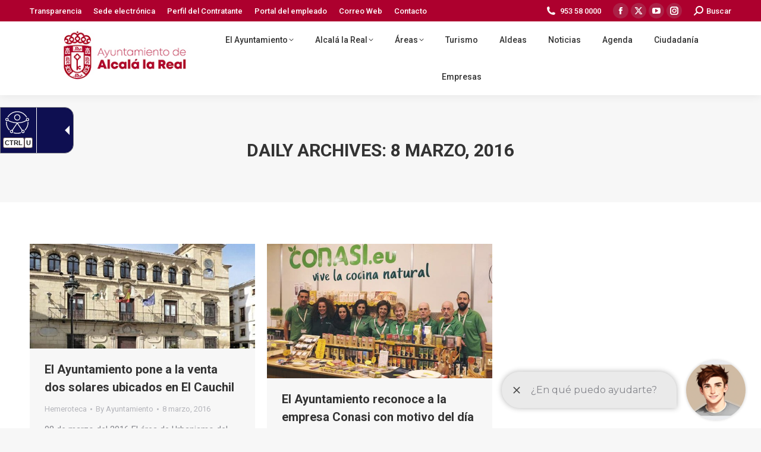

--- FILE ---
content_type: text/html; charset=UTF-8
request_url: https://alcalalareal.es/2016/03/08/
body_size: 15725
content:
<!DOCTYPE html>
<!--[if !(IE 6) | !(IE 7) | !(IE 8)  ]><!-->
<html lang="es" class="no-js">
<!--<![endif]-->
<head>
	<meta charset="UTF-8" />
				<meta name="viewport" content="width=device-width, initial-scale=1, maximum-scale=1, user-scalable=0"/>
			<meta name="theme-color" content="#a8002c"/>	<link rel="profile" href="https://gmpg.org/xfn/11" />
	<title>8 marzo, 2016 &#8211; Ayuntamiento de Alcalá la Real</title>
<meta name='robots' content='max-image-preview:large' />
<link rel='dns-prefetch' href='//fonts.googleapis.com' />
<link rel="alternate" type="application/rss+xml" title="Ayuntamiento de Alcalá la Real &raquo; Feed" href="https://alcalalareal.es/feed/" />
<link rel="alternate" type="application/rss+xml" title="Ayuntamiento de Alcalá la Real &raquo; Feed de los comentarios" href="https://alcalalareal.es/comments/feed/" />
<style id='wp-img-auto-sizes-contain-inline-css'>
img:is([sizes=auto i],[sizes^="auto," i]){contain-intrinsic-size:3000px 1500px}
/*# sourceURL=wp-img-auto-sizes-contain-inline-css */
</style>
<link rel='stylesheet' id='mec-select2-style-css' href='https://alcalalareal.es/wp-content/plugins/modern-events-calendar-lite/assets/packages/select2/select2.min.css?ver=7.29.0' media='all' />
<link rel='stylesheet' id='mec-font-icons-css' href='https://alcalalareal.es/wp-content/plugins/modern-events-calendar-lite/assets/css/iconfonts.css?ver=7.29.0' media='all' />
<link rel='stylesheet' id='mec-frontend-style-css' href='https://alcalalareal.es/wp-content/plugins/modern-events-calendar-lite/assets/css/frontend.min.css?ver=7.29.0' media='all' />
<link rel='stylesheet' id='mec-tooltip-style-css' href='https://alcalalareal.es/wp-content/plugins/modern-events-calendar-lite/assets/packages/tooltip/tooltip.css?ver=7.29.0' media='all' />
<link rel='stylesheet' id='mec-tooltip-shadow-style-css' href='https://alcalalareal.es/wp-content/plugins/modern-events-calendar-lite/assets/packages/tooltip/tooltipster-sideTip-shadow.min.css?ver=7.29.0' media='all' />
<link rel='stylesheet' id='featherlight-css' href='https://alcalalareal.es/wp-content/plugins/modern-events-calendar-lite/assets/packages/featherlight/featherlight.css?ver=7.29.0' media='all' />
<link rel='stylesheet' id='mec-lity-style-css' href='https://alcalalareal.es/wp-content/plugins/modern-events-calendar-lite/assets/packages/lity/lity.min.css?ver=7.29.0' media='all' />
<link rel='stylesheet' id='mec-general-calendar-style-css' href='https://alcalalareal.es/wp-content/plugins/modern-events-calendar-lite/assets/css/mec-general-calendar.css?ver=7.29.0' media='all' />
<link rel='stylesheet' id='layerslider-css' href='https://alcalalareal.es/wp-content/plugins/LayerSlider/assets/static/layerslider/css/layerslider.css?ver=7.14.4' media='all' />
<link rel='stylesheet' id='dashicons-css' href='https://alcalalareal.es/wp-includes/css/dashicons.min.css?ver=6.9' media='all' />
<link rel='stylesheet' id='menu-icons-extra-css' href='https://alcalalareal.es/wp-content/plugins/menu-icons/css/extra.min.css?ver=0.13.20' media='all' />
<style id='wp-emoji-styles-inline-css'>

	img.wp-smiley, img.emoji {
		display: inline !important;
		border: none !important;
		box-shadow: none !important;
		height: 1em !important;
		width: 1em !important;
		margin: 0 0.07em !important;
		vertical-align: -0.1em !important;
		background: none !important;
		padding: 0 !important;
	}
/*# sourceURL=wp-emoji-styles-inline-css */
</style>
<style id='wp-block-library-inline-css'>
:root{--wp-block-synced-color:#7a00df;--wp-block-synced-color--rgb:122,0,223;--wp-bound-block-color:var(--wp-block-synced-color);--wp-editor-canvas-background:#ddd;--wp-admin-theme-color:#007cba;--wp-admin-theme-color--rgb:0,124,186;--wp-admin-theme-color-darker-10:#006ba1;--wp-admin-theme-color-darker-10--rgb:0,107,160.5;--wp-admin-theme-color-darker-20:#005a87;--wp-admin-theme-color-darker-20--rgb:0,90,135;--wp-admin-border-width-focus:2px}@media (min-resolution:192dpi){:root{--wp-admin-border-width-focus:1.5px}}.wp-element-button{cursor:pointer}:root .has-very-light-gray-background-color{background-color:#eee}:root .has-very-dark-gray-background-color{background-color:#313131}:root .has-very-light-gray-color{color:#eee}:root .has-very-dark-gray-color{color:#313131}:root .has-vivid-green-cyan-to-vivid-cyan-blue-gradient-background{background:linear-gradient(135deg,#00d084,#0693e3)}:root .has-purple-crush-gradient-background{background:linear-gradient(135deg,#34e2e4,#4721fb 50%,#ab1dfe)}:root .has-hazy-dawn-gradient-background{background:linear-gradient(135deg,#faaca8,#dad0ec)}:root .has-subdued-olive-gradient-background{background:linear-gradient(135deg,#fafae1,#67a671)}:root .has-atomic-cream-gradient-background{background:linear-gradient(135deg,#fdd79a,#004a59)}:root .has-nightshade-gradient-background{background:linear-gradient(135deg,#330968,#31cdcf)}:root .has-midnight-gradient-background{background:linear-gradient(135deg,#020381,#2874fc)}:root{--wp--preset--font-size--normal:16px;--wp--preset--font-size--huge:42px}.has-regular-font-size{font-size:1em}.has-larger-font-size{font-size:2.625em}.has-normal-font-size{font-size:var(--wp--preset--font-size--normal)}.has-huge-font-size{font-size:var(--wp--preset--font-size--huge)}.has-text-align-center{text-align:center}.has-text-align-left{text-align:left}.has-text-align-right{text-align:right}.has-fit-text{white-space:nowrap!important}#end-resizable-editor-section{display:none}.aligncenter{clear:both}.items-justified-left{justify-content:flex-start}.items-justified-center{justify-content:center}.items-justified-right{justify-content:flex-end}.items-justified-space-between{justify-content:space-between}.screen-reader-text{border:0;clip-path:inset(50%);height:1px;margin:-1px;overflow:hidden;padding:0;position:absolute;width:1px;word-wrap:normal!important}.screen-reader-text:focus{background-color:#ddd;clip-path:none;color:#444;display:block;font-size:1em;height:auto;left:5px;line-height:normal;padding:15px 23px 14px;text-decoration:none;top:5px;width:auto;z-index:100000}html :where(.has-border-color){border-style:solid}html :where([style*=border-top-color]){border-top-style:solid}html :where([style*=border-right-color]){border-right-style:solid}html :where([style*=border-bottom-color]){border-bottom-style:solid}html :where([style*=border-left-color]){border-left-style:solid}html :where([style*=border-width]){border-style:solid}html :where([style*=border-top-width]){border-top-style:solid}html :where([style*=border-right-width]){border-right-style:solid}html :where([style*=border-bottom-width]){border-bottom-style:solid}html :where([style*=border-left-width]){border-left-style:solid}html :where(img[class*=wp-image-]){height:auto;max-width:100%}:where(figure){margin:0 0 1em}html :where(.is-position-sticky){--wp-admin--admin-bar--position-offset:var(--wp-admin--admin-bar--height,0px)}@media screen and (max-width:600px){html :where(.is-position-sticky){--wp-admin--admin-bar--position-offset:0px}}

/*# sourceURL=wp-block-library-inline-css */
</style><style id='global-styles-inline-css'>
:root{--wp--preset--aspect-ratio--square: 1;--wp--preset--aspect-ratio--4-3: 4/3;--wp--preset--aspect-ratio--3-4: 3/4;--wp--preset--aspect-ratio--3-2: 3/2;--wp--preset--aspect-ratio--2-3: 2/3;--wp--preset--aspect-ratio--16-9: 16/9;--wp--preset--aspect-ratio--9-16: 9/16;--wp--preset--color--black: #000000;--wp--preset--color--cyan-bluish-gray: #abb8c3;--wp--preset--color--white: #FFF;--wp--preset--color--pale-pink: #f78da7;--wp--preset--color--vivid-red: #cf2e2e;--wp--preset--color--luminous-vivid-orange: #ff6900;--wp--preset--color--luminous-vivid-amber: #fcb900;--wp--preset--color--light-green-cyan: #7bdcb5;--wp--preset--color--vivid-green-cyan: #00d084;--wp--preset--color--pale-cyan-blue: #8ed1fc;--wp--preset--color--vivid-cyan-blue: #0693e3;--wp--preset--color--vivid-purple: #9b51e0;--wp--preset--color--accent: #a8002c;--wp--preset--color--dark-gray: #111;--wp--preset--color--light-gray: #767676;--wp--preset--gradient--vivid-cyan-blue-to-vivid-purple: linear-gradient(135deg,rgb(6,147,227) 0%,rgb(155,81,224) 100%);--wp--preset--gradient--light-green-cyan-to-vivid-green-cyan: linear-gradient(135deg,rgb(122,220,180) 0%,rgb(0,208,130) 100%);--wp--preset--gradient--luminous-vivid-amber-to-luminous-vivid-orange: linear-gradient(135deg,rgb(252,185,0) 0%,rgb(255,105,0) 100%);--wp--preset--gradient--luminous-vivid-orange-to-vivid-red: linear-gradient(135deg,rgb(255,105,0) 0%,rgb(207,46,46) 100%);--wp--preset--gradient--very-light-gray-to-cyan-bluish-gray: linear-gradient(135deg,rgb(238,238,238) 0%,rgb(169,184,195) 100%);--wp--preset--gradient--cool-to-warm-spectrum: linear-gradient(135deg,rgb(74,234,220) 0%,rgb(151,120,209) 20%,rgb(207,42,186) 40%,rgb(238,44,130) 60%,rgb(251,105,98) 80%,rgb(254,248,76) 100%);--wp--preset--gradient--blush-light-purple: linear-gradient(135deg,rgb(255,206,236) 0%,rgb(152,150,240) 100%);--wp--preset--gradient--blush-bordeaux: linear-gradient(135deg,rgb(254,205,165) 0%,rgb(254,45,45) 50%,rgb(107,0,62) 100%);--wp--preset--gradient--luminous-dusk: linear-gradient(135deg,rgb(255,203,112) 0%,rgb(199,81,192) 50%,rgb(65,88,208) 100%);--wp--preset--gradient--pale-ocean: linear-gradient(135deg,rgb(255,245,203) 0%,rgb(182,227,212) 50%,rgb(51,167,181) 100%);--wp--preset--gradient--electric-grass: linear-gradient(135deg,rgb(202,248,128) 0%,rgb(113,206,126) 100%);--wp--preset--gradient--midnight: linear-gradient(135deg,rgb(2,3,129) 0%,rgb(40,116,252) 100%);--wp--preset--font-size--small: 13px;--wp--preset--font-size--medium: 20px;--wp--preset--font-size--large: 36px;--wp--preset--font-size--x-large: 42px;--wp--preset--spacing--20: 0.44rem;--wp--preset--spacing--30: 0.67rem;--wp--preset--spacing--40: 1rem;--wp--preset--spacing--50: 1.5rem;--wp--preset--spacing--60: 2.25rem;--wp--preset--spacing--70: 3.38rem;--wp--preset--spacing--80: 5.06rem;--wp--preset--shadow--natural: 6px 6px 9px rgba(0, 0, 0, 0.2);--wp--preset--shadow--deep: 12px 12px 50px rgba(0, 0, 0, 0.4);--wp--preset--shadow--sharp: 6px 6px 0px rgba(0, 0, 0, 0.2);--wp--preset--shadow--outlined: 6px 6px 0px -3px rgb(255, 255, 255), 6px 6px rgb(0, 0, 0);--wp--preset--shadow--crisp: 6px 6px 0px rgb(0, 0, 0);}:where(.is-layout-flex){gap: 0.5em;}:where(.is-layout-grid){gap: 0.5em;}body .is-layout-flex{display: flex;}.is-layout-flex{flex-wrap: wrap;align-items: center;}.is-layout-flex > :is(*, div){margin: 0;}body .is-layout-grid{display: grid;}.is-layout-grid > :is(*, div){margin: 0;}:where(.wp-block-columns.is-layout-flex){gap: 2em;}:where(.wp-block-columns.is-layout-grid){gap: 2em;}:where(.wp-block-post-template.is-layout-flex){gap: 1.25em;}:where(.wp-block-post-template.is-layout-grid){gap: 1.25em;}.has-black-color{color: var(--wp--preset--color--black) !important;}.has-cyan-bluish-gray-color{color: var(--wp--preset--color--cyan-bluish-gray) !important;}.has-white-color{color: var(--wp--preset--color--white) !important;}.has-pale-pink-color{color: var(--wp--preset--color--pale-pink) !important;}.has-vivid-red-color{color: var(--wp--preset--color--vivid-red) !important;}.has-luminous-vivid-orange-color{color: var(--wp--preset--color--luminous-vivid-orange) !important;}.has-luminous-vivid-amber-color{color: var(--wp--preset--color--luminous-vivid-amber) !important;}.has-light-green-cyan-color{color: var(--wp--preset--color--light-green-cyan) !important;}.has-vivid-green-cyan-color{color: var(--wp--preset--color--vivid-green-cyan) !important;}.has-pale-cyan-blue-color{color: var(--wp--preset--color--pale-cyan-blue) !important;}.has-vivid-cyan-blue-color{color: var(--wp--preset--color--vivid-cyan-blue) !important;}.has-vivid-purple-color{color: var(--wp--preset--color--vivid-purple) !important;}.has-black-background-color{background-color: var(--wp--preset--color--black) !important;}.has-cyan-bluish-gray-background-color{background-color: var(--wp--preset--color--cyan-bluish-gray) !important;}.has-white-background-color{background-color: var(--wp--preset--color--white) !important;}.has-pale-pink-background-color{background-color: var(--wp--preset--color--pale-pink) !important;}.has-vivid-red-background-color{background-color: var(--wp--preset--color--vivid-red) !important;}.has-luminous-vivid-orange-background-color{background-color: var(--wp--preset--color--luminous-vivid-orange) !important;}.has-luminous-vivid-amber-background-color{background-color: var(--wp--preset--color--luminous-vivid-amber) !important;}.has-light-green-cyan-background-color{background-color: var(--wp--preset--color--light-green-cyan) !important;}.has-vivid-green-cyan-background-color{background-color: var(--wp--preset--color--vivid-green-cyan) !important;}.has-pale-cyan-blue-background-color{background-color: var(--wp--preset--color--pale-cyan-blue) !important;}.has-vivid-cyan-blue-background-color{background-color: var(--wp--preset--color--vivid-cyan-blue) !important;}.has-vivid-purple-background-color{background-color: var(--wp--preset--color--vivid-purple) !important;}.has-black-border-color{border-color: var(--wp--preset--color--black) !important;}.has-cyan-bluish-gray-border-color{border-color: var(--wp--preset--color--cyan-bluish-gray) !important;}.has-white-border-color{border-color: var(--wp--preset--color--white) !important;}.has-pale-pink-border-color{border-color: var(--wp--preset--color--pale-pink) !important;}.has-vivid-red-border-color{border-color: var(--wp--preset--color--vivid-red) !important;}.has-luminous-vivid-orange-border-color{border-color: var(--wp--preset--color--luminous-vivid-orange) !important;}.has-luminous-vivid-amber-border-color{border-color: var(--wp--preset--color--luminous-vivid-amber) !important;}.has-light-green-cyan-border-color{border-color: var(--wp--preset--color--light-green-cyan) !important;}.has-vivid-green-cyan-border-color{border-color: var(--wp--preset--color--vivid-green-cyan) !important;}.has-pale-cyan-blue-border-color{border-color: var(--wp--preset--color--pale-cyan-blue) !important;}.has-vivid-cyan-blue-border-color{border-color: var(--wp--preset--color--vivid-cyan-blue) !important;}.has-vivid-purple-border-color{border-color: var(--wp--preset--color--vivid-purple) !important;}.has-vivid-cyan-blue-to-vivid-purple-gradient-background{background: var(--wp--preset--gradient--vivid-cyan-blue-to-vivid-purple) !important;}.has-light-green-cyan-to-vivid-green-cyan-gradient-background{background: var(--wp--preset--gradient--light-green-cyan-to-vivid-green-cyan) !important;}.has-luminous-vivid-amber-to-luminous-vivid-orange-gradient-background{background: var(--wp--preset--gradient--luminous-vivid-amber-to-luminous-vivid-orange) !important;}.has-luminous-vivid-orange-to-vivid-red-gradient-background{background: var(--wp--preset--gradient--luminous-vivid-orange-to-vivid-red) !important;}.has-very-light-gray-to-cyan-bluish-gray-gradient-background{background: var(--wp--preset--gradient--very-light-gray-to-cyan-bluish-gray) !important;}.has-cool-to-warm-spectrum-gradient-background{background: var(--wp--preset--gradient--cool-to-warm-spectrum) !important;}.has-blush-light-purple-gradient-background{background: var(--wp--preset--gradient--blush-light-purple) !important;}.has-blush-bordeaux-gradient-background{background: var(--wp--preset--gradient--blush-bordeaux) !important;}.has-luminous-dusk-gradient-background{background: var(--wp--preset--gradient--luminous-dusk) !important;}.has-pale-ocean-gradient-background{background: var(--wp--preset--gradient--pale-ocean) !important;}.has-electric-grass-gradient-background{background: var(--wp--preset--gradient--electric-grass) !important;}.has-midnight-gradient-background{background: var(--wp--preset--gradient--midnight) !important;}.has-small-font-size{font-size: var(--wp--preset--font-size--small) !important;}.has-medium-font-size{font-size: var(--wp--preset--font-size--medium) !important;}.has-large-font-size{font-size: var(--wp--preset--font-size--large) !important;}.has-x-large-font-size{font-size: var(--wp--preset--font-size--x-large) !important;}
/*# sourceURL=global-styles-inline-css */
</style>

<style id='classic-theme-styles-inline-css'>
/*! This file is auto-generated */
.wp-block-button__link{color:#fff;background-color:#32373c;border-radius:9999px;box-shadow:none;text-decoration:none;padding:calc(.667em + 2px) calc(1.333em + 2px);font-size:1.125em}.wp-block-file__button{background:#32373c;color:#fff;text-decoration:none}
/*# sourceURL=/wp-includes/css/classic-themes.min.css */
</style>
<link rel='stylesheet' id='contact-form-7-css' href='https://alcalalareal.es/wp-content/plugins/contact-form-7/includes/css/styles.css?ver=6.1.4' media='all' />
<link rel='stylesheet' id='wpcdt-public-css-css' href='https://alcalalareal.es/wp-content/plugins/countdown-timer-ultimate/assets/css/wpcdt-public.css?ver=2.6.9' media='all' />
<link rel='stylesheet' id='cmplz-general-css' href='https://alcalalareal.es/wp-content/plugins/complianz-gdpr/assets/css/cookieblocker.min.css?ver=1766383701' media='all' />
<link rel='stylesheet' id='the7-font-css' href='https://alcalalareal.es/wp-content/themes/dt-the7/fonts/icomoon-the7-font/icomoon-the7-font.min.css?ver=12.10.0' media='all' />
<link rel='stylesheet' id='the7-awesome-fonts-css' href='https://alcalalareal.es/wp-content/themes/dt-the7/fonts/FontAwesome/css/all.min.css?ver=12.10.0' media='all' />
<link rel='stylesheet' id='the7-awesome-fonts-back-css' href='https://alcalalareal.es/wp-content/themes/dt-the7/fonts/FontAwesome/back-compat.min.css?ver=12.10.0' media='all' />
<link rel='stylesheet' id='the7-Defaults-css' href='https://alcalalareal.es/wp-content/uploads/smile_fonts/Defaults/Defaults.css?ver=6.9' media='all' />
<link rel='stylesheet' id='the7-icomoon-font-awesome-14x14-css' href='https://alcalalareal.es/wp-content/uploads/smile_fonts/icomoon-font-awesome-14x14/icomoon-font-awesome-14x14.css?ver=6.9' media='all' />
<link rel='stylesheet' id='tablepress-default-css' href='https://alcalalareal.es/wp-content/plugins/tablepress/css/build/default.css?ver=3.2.6' media='all' />
<link rel='stylesheet' id='dt-web-fonts-css' href='https://fonts.googleapis.com/css?family=Roboto:400,500,600,700%7CRoboto+Condensed:400,600,700' media='all' />
<link rel='stylesheet' id='dt-main-css' href='https://alcalalareal.es/wp-content/themes/dt-the7/css/main.min.css?ver=12.10.0' media='all' />
<style id='dt-main-inline-css'>
body #load {
  display: block;
  height: 100%;
  overflow: hidden;
  position: fixed;
  width: 100%;
  z-index: 9901;
  opacity: 1;
  visibility: visible;
  transition: all .35s ease-out;
}
.load-wrap {
  width: 100%;
  height: 100%;
  background-position: center center;
  background-repeat: no-repeat;
  text-align: center;
  display: -ms-flexbox;
  display: -ms-flex;
  display: flex;
  -ms-align-items: center;
  -ms-flex-align: center;
  align-items: center;
  -ms-flex-flow: column wrap;
  flex-flow: column wrap;
  -ms-flex-pack: center;
  -ms-justify-content: center;
  justify-content: center;
}
.load-wrap > svg {
  position: absolute;
  top: 50%;
  left: 50%;
  transform: translate(-50%,-50%);
}
#load {
  background: var(--the7-elementor-beautiful-loading-bg,#ffffff);
  --the7-beautiful-spinner-color2: var(--the7-beautiful-spinner-color,#a8002c);
}

/*# sourceURL=dt-main-inline-css */
</style>
<link rel='stylesheet' id='the7-custom-scrollbar-css' href='https://alcalalareal.es/wp-content/themes/dt-the7/lib/custom-scrollbar/custom-scrollbar.min.css?ver=12.10.0' media='all' />
<link rel='stylesheet' id='the7-wpbakery-css' href='https://alcalalareal.es/wp-content/themes/dt-the7/css/wpbakery.min.css?ver=12.10.0' media='all' />
<link rel='stylesheet' id='the7-css-vars-css' href='https://alcalalareal.es/wp-content/uploads/the7-css/css-vars.css?ver=574f0b49a493' media='all' />
<link rel='stylesheet' id='dt-custom-css' href='https://alcalalareal.es/wp-content/uploads/the7-css/custom.css?ver=574f0b49a493' media='all' />
<link rel='stylesheet' id='dt-media-css' href='https://alcalalareal.es/wp-content/uploads/the7-css/media.css?ver=574f0b49a493' media='all' />
<link rel='stylesheet' id='the7-mega-menu-css' href='https://alcalalareal.es/wp-content/uploads/the7-css/mega-menu.css?ver=574f0b49a493' media='all' />
<link rel='stylesheet' id='style-css' href='https://alcalalareal.es/wp-content/themes/dt-the7/style.css?ver=12.10.0' media='all' />
<link rel='stylesheet' id='__EPYT__style-css' href='https://alcalalareal.es/wp-content/plugins/youtube-embed-plus/styles/ytprefs.min.css?ver=14.2.4' media='all' />
<style id='__EPYT__style-inline-css'>

                .epyt-gallery-thumb {
                        width: 33.333%;
                }
                
/*# sourceURL=__EPYT__style-inline-css */
</style>
<script src="https://alcalalareal.es/wp-includes/js/jquery/jquery.min.js?ver=3.7.1" id="jquery-core-js"></script>
<script src="https://alcalalareal.es/wp-includes/js/jquery/jquery-migrate.min.js?ver=3.4.1" id="jquery-migrate-js"></script>
<script id="layerslider-utils-js-extra">
var LS_Meta = {"v":"7.14.4","fixGSAP":"1"};
//# sourceURL=layerslider-utils-js-extra
</script>
<script src="https://alcalalareal.es/wp-content/plugins/LayerSlider/assets/static/layerslider/js/layerslider.utils.js?ver=7.14.4" id="layerslider-utils-js"></script>
<script src="https://alcalalareal.es/wp-content/plugins/LayerSlider/assets/static/layerslider/js/layerslider.kreaturamedia.jquery.js?ver=7.14.4" id="layerslider-js"></script>
<script src="https://alcalalareal.es/wp-content/plugins/LayerSlider/assets/static/layerslider/js/layerslider.transitions.js?ver=7.14.4" id="layerslider-transitions-js"></script>
<script id="dt-above-fold-js-extra">
var dtLocal = {"themeUrl":"https://alcalalareal.es/wp-content/themes/dt-the7","passText":"To view this protected post, enter the password below:","moreButtonText":{"loading":"Loading...","loadMore":"Load more"},"postID":"41163","ajaxurl":"https://alcalalareal.es/wp-admin/admin-ajax.php","REST":{"baseUrl":"https://alcalalareal.es/wp-json/the7/v1","endpoints":{"sendMail":"/send-mail"}},"contactMessages":{"required":"Uno o m\u00e1s campos contienen un error. Por favor, int\u00e9ntelo de nuevo.","terms":"Please accept the privacy policy.","fillTheCaptchaError":"Please, fill the captcha."},"captchaSiteKey":"","ajaxNonce":"110de54dc0","pageData":{"type":"archive","template":"archive","layout":"masonry"},"themeSettings":{"smoothScroll":"off","lazyLoading":false,"desktopHeader":{"height":100},"ToggleCaptionEnabled":"disabled","ToggleCaption":"Navigation","floatingHeader":{"showAfter":140,"showMenu":false,"height":60,"logo":{"showLogo":true,"html":"\u003Cimg class=\" preload-me\" src=\"https://alcalalareal.es/wp-content/uploads/2019/09/escudo_ciudad-01.jpg\" srcset=\"https://alcalalareal.es/wp-content/uploads/2019/09/escudo_ciudad-01.jpg 225w, https://alcalalareal.es/wp-content/uploads/2019/09/escudo_ciudad-01.jpg 225w\" width=\"225\" height=\"91\"   sizes=\"225px\" alt=\"Ayuntamiento de Alcal\u00e1 la Real\" /\u003E","url":"https://alcalalareal.es/"}},"topLine":{"floatingTopLine":{"logo":{"showLogo":false,"html":""}}},"mobileHeader":{"firstSwitchPoint":1050,"secondSwitchPoint":778,"firstSwitchPointHeight":80,"secondSwitchPointHeight":60,"mobileToggleCaptionEnabled":"disabled","mobileToggleCaption":"Men\u00fa"},"stickyMobileHeaderFirstSwitch":{"logo":{"html":"\u003Cimg class=\" preload-me\" src=\"https://alcalalareal.es/wp-content/uploads/2020/09/logo.jpg\" srcset=\"https://alcalalareal.es/wp-content/uploads/2020/09/logo.jpg 250w, https://alcalalareal.es/wp-content/uploads/2020/09/logo.jpg 250w\" width=\"250\" height=\"119\"   sizes=\"250px\" alt=\"Ayuntamiento de Alcal\u00e1 la Real\" /\u003E"}},"stickyMobileHeaderSecondSwitch":{"logo":{"html":"\u003Cimg class=\" preload-me\" src=\"https://alcalalareal.es/wp-content/uploads/2020/09/logo.jpg\" srcset=\"https://alcalalareal.es/wp-content/uploads/2020/09/logo.jpg 250w, https://alcalalareal.es/wp-content/uploads/2020/09/logo.jpg 250w\" width=\"250\" height=\"119\"   sizes=\"250px\" alt=\"Ayuntamiento de Alcal\u00e1 la Real\" /\u003E"}},"sidebar":{"switchPoint":990},"boxedWidth":"1340px"},"VCMobileScreenWidth":"768"};
var dtShare = {"shareButtonText":{"facebook":"Share on Facebook","twitter":"Share on X","pinterest":"Pin it","linkedin":"Share on Linkedin","whatsapp":"Share on Whatsapp"},"overlayOpacity":"85"};
//# sourceURL=dt-above-fold-js-extra
</script>
<script src="https://alcalalareal.es/wp-content/themes/dt-the7/js/above-the-fold.min.js?ver=12.10.0" id="dt-above-fold-js"></script>
<script id="__ytprefs__-js-extra">
var _EPYT_ = {"ajaxurl":"https://alcalalareal.es/wp-admin/admin-ajax.php","security":"92afce9d9f","gallery_scrolloffset":"20","eppathtoscripts":"https://alcalalareal.es/wp-content/plugins/youtube-embed-plus/scripts/","eppath":"https://alcalalareal.es/wp-content/plugins/youtube-embed-plus/","epresponsiveselector":"[\"iframe.__youtube_prefs_widget__\"]","epdovol":"1","version":"14.2.4","evselector":"iframe.__youtube_prefs__[src], iframe[src*=\"youtube.com/embed/\"], iframe[src*=\"youtube-nocookie.com/embed/\"]","ajax_compat":"","maxres_facade":"eager","ytapi_load":"light","pause_others":"","stopMobileBuffer":"1","facade_mode":"","not_live_on_channel":""};
//# sourceURL=__ytprefs__-js-extra
</script>
<script src="https://alcalalareal.es/wp-content/plugins/youtube-embed-plus/scripts/ytprefs.min.js?ver=14.2.4" id="__ytprefs__-js"></script>
<script></script><meta name="generator" content="Powered by LayerSlider 7.14.4 - Build Heros, Sliders, and Popups. Create Animations and Beautiful, Rich Web Content as Easy as Never Before on WordPress." />
<!-- LayerSlider updates and docs at: https://layerslider.com -->
<link rel="https://api.w.org/" href="https://alcalalareal.es/wp-json/" /><link rel="EditURI" type="application/rsd+xml" title="RSD" href="https://alcalalareal.es/xmlrpc.php?rsd" />
<meta name="generator" content="WordPress 6.9" />
<script defer type="text/javascript" id="accesitSctp"
src="https://cdn.accesit.eu/alcalalareal.js"></script>

<script> !(function(b, o, t) { ((o = b.createElement('script')).src = 'https://chat.1millionbot.com/app.js'), (o.charset = 'UTF-8'), (o.async = !0), (o.onload = function() { $omb.init({ key: '6548c6238a7fec966db5d9fa' }); }), (t = b.getElementsByTagName( 'script' )[0]).parentNode.insertBefore(o, t)})(document); </script>
<meta name="generator" content="Powered by WPBakery Page Builder - drag and drop page builder for WordPress."/>
<script type="text/javascript" id="the7-loader-script">
document.addEventListener("DOMContentLoaded", function(event) {
	var load = document.getElementById("load");
	if(!load.classList.contains('loader-removed')){
		var removeLoading = setTimeout(function() {
			load.className += " loader-removed";
		}, 300);
	}
});
</script>
		<link rel="icon" href="https://alcalalareal.es/wp-content/uploads/2019/12/icon.jpg" type="image/jpeg" sizes="16x16"/><link rel="icon" href="https://alcalalareal.es/wp-content/uploads/2019/12/icon.jpg" type="image/jpeg" sizes="32x32"/><link rel="apple-touch-icon" href="https://alcalalareal.es/wp-content/uploads/2019/12/icon.jpg"><link rel="apple-touch-icon" sizes="76x76" href="https://alcalalareal.es/wp-content/uploads/2019/12/icon.jpg"><link rel="apple-touch-icon" sizes="120x120" href="https://alcalalareal.es/wp-content/uploads/2019/12/icon.jpg"><link rel="apple-touch-icon" sizes="152x152" href="https://alcalalareal.es/wp-content/uploads/2019/12/icon.jpg"><noscript><style> .wpb_animate_when_almost_visible { opacity: 1; }</style></noscript><style>:root,::before,::after{--mec-color-skin: #dd3333;--mec-color-skin-rgba-1: rgba(221,51,51,.25);--mec-color-skin-rgba-2: rgba(221,51,51,.5);--mec-color-skin-rgba-3: rgba(221,51,51,.75);--mec-color-skin-rgba-4: rgba(221,51,51,.11);--mec-primary-border-radius: ;--mec-secondary-border-radius: ;--mec-container-normal-width: 1196px;--mec-container-large-width: 1690px;--mec-fes-main-color: #40d9f1;--mec-fes-main-color-rgba-1: rgba(64, 217, 241, 0.12);--mec-fes-main-color-rgba-2: rgba(64, 217, 241, 0.23);--mec-fes-main-color-rgba-3: rgba(64, 217, 241, 0.03);--mec-fes-main-color-rgba-4: rgba(64, 217, 241, 0.3);--mec-fes-main-color-rgba-5: rgb(64 217 241 / 7%);--mec-fes-main-color-rgba-6: rgba(64, 217, 241, 0.2);</style></head>
<body data-cmplz=1 id="the7-body" class="archive date wp-embed-responsive wp-theme-dt-the7 mec-theme-dt-the7 layout-masonry description-under-image dt-responsive-on right-mobile-menu-close-icon ouside-menu-close-icon mobile-hamburger-close-bg-enable mobile-hamburger-close-bg-hover-enable  fade-medium-mobile-menu-close-icon fade-medium-menu-close-icon srcset-enabled btn-flat custom-btn-color custom-btn-hover-color sticky-mobile-header top-header first-switch-logo-left first-switch-menu-right second-switch-logo-left second-switch-menu-right right-mobile-menu layzr-loading-on no-avatars popup-message-style the7-ver-12.10.0 dt-fa-compatibility wpb-js-composer js-comp-ver-8.7.1 vc_responsive">
<!-- The7 12.10.0 -->
<div id="load" class="spinner-loader">
	<div class="load-wrap"><style type="text/css">
    [class*="the7-spinner-animate-"]{
        animation: spinner-animation 1s cubic-bezier(1,1,1,1) infinite;
        x:46.5px;
        y:40px;
        width:7px;
        height:20px;
        fill:var(--the7-beautiful-spinner-color2);
        opacity: 0.2;
    }
    .the7-spinner-animate-2{
        animation-delay: 0.083s;
    }
    .the7-spinner-animate-3{
        animation-delay: 0.166s;
    }
    .the7-spinner-animate-4{
         animation-delay: 0.25s;
    }
    .the7-spinner-animate-5{
         animation-delay: 0.33s;
    }
    .the7-spinner-animate-6{
         animation-delay: 0.416s;
    }
    .the7-spinner-animate-7{
         animation-delay: 0.5s;
    }
    .the7-spinner-animate-8{
         animation-delay: 0.58s;
    }
    .the7-spinner-animate-9{
         animation-delay: 0.666s;
    }
    .the7-spinner-animate-10{
         animation-delay: 0.75s;
    }
    .the7-spinner-animate-11{
        animation-delay: 0.83s;
    }
    .the7-spinner-animate-12{
        animation-delay: 0.916s;
    }
    @keyframes spinner-animation{
        from {
            opacity: 1;
        }
        to{
            opacity: 0;
        }
    }
</style>
<svg width="75px" height="75px" xmlns="http://www.w3.org/2000/svg" viewBox="0 0 100 100" preserveAspectRatio="xMidYMid">
	<rect class="the7-spinner-animate-1" rx="5" ry="5" transform="rotate(0 50 50) translate(0 -30)"></rect>
	<rect class="the7-spinner-animate-2" rx="5" ry="5" transform="rotate(30 50 50) translate(0 -30)"></rect>
	<rect class="the7-spinner-animate-3" rx="5" ry="5" transform="rotate(60 50 50) translate(0 -30)"></rect>
	<rect class="the7-spinner-animate-4" rx="5" ry="5" transform="rotate(90 50 50) translate(0 -30)"></rect>
	<rect class="the7-spinner-animate-5" rx="5" ry="5" transform="rotate(120 50 50) translate(0 -30)"></rect>
	<rect class="the7-spinner-animate-6" rx="5" ry="5" transform="rotate(150 50 50) translate(0 -30)"></rect>
	<rect class="the7-spinner-animate-7" rx="5" ry="5" transform="rotate(180 50 50) translate(0 -30)"></rect>
	<rect class="the7-spinner-animate-8" rx="5" ry="5" transform="rotate(210 50 50) translate(0 -30)"></rect>
	<rect class="the7-spinner-animate-9" rx="5" ry="5" transform="rotate(240 50 50) translate(0 -30)"></rect>
	<rect class="the7-spinner-animate-10" rx="5" ry="5" transform="rotate(270 50 50) translate(0 -30)"></rect>
	<rect class="the7-spinner-animate-11" rx="5" ry="5" transform="rotate(300 50 50) translate(0 -30)"></rect>
	<rect class="the7-spinner-animate-12" rx="5" ry="5" transform="rotate(330 50 50) translate(0 -30)"></rect>
</svg></div>
</div>
<div id="page" >
	<a class="skip-link screen-reader-text" href="#content">Skip to content</a>

<div class="masthead inline-header center widgets full-height shadow-decoration shadow-mobile-header-decoration small-mobile-menu-icon dt-parent-menu-clickable show-sub-menu-on-hover show-device-logo show-mobile-logo" >

	<div class="top-bar line-content top-bar-line-hide">
	<div class="top-bar-bg" ></div>
	<div class="left-widgets mini-widgets"><div class="mini-nav show-on-desktop near-logo-first-switch in-menu-second-switch list-type-menu list-type-menu-first-switch list-type-menu-second-switch"><ul id="header_microwidget2-menu"><li class="menu-item menu-item-type-custom menu-item-object-custom menu-item-36647 first depth-0"><a href='https://transparencia.alcalalareal.es/' target='_blank' data-level='1'><span class="menu-item-text"><span class="menu-text">Transparencia</span></span></a></li> <li class="menu-item menu-item-type-custom menu-item-object-custom menu-item-36648 depth-0"><a href='http://alcalalareal.sedelectronica.es' target='_blank' data-level='1'><span class="menu-item-text"><span class="menu-text">Sede electrónica</span></span></a></li> <li class="menu-item menu-item-type-custom menu-item-object-custom menu-item-36645 depth-0"><a href='https://contrataciondelestado.es/wps/poc?uri=deeplink%3AperfilContratante&#038;ubicacionOrganica=0ZvrkBCMczs%3D' target='_blank' data-level='1'><span class="menu-item-text"><span class="menu-text">Perfil del Contratante</span></span></a></li> <li class="menu-item menu-item-type-custom menu-item-object-custom menu-item-36646 depth-0"><a href='http://personal.alcalalareal.es:8084/epsilonnet/default.aspx' target='_blank' data-level='1'><span class="menu-item-text"><span class="menu-text">Portal del empleado</span></span></a></li> <li class="menu-item menu-item-type-custom menu-item-object-custom menu-item-45207 depth-0"><a href='https://webmail.alcalalareal.es/' data-level='1'><span class="menu-item-text"><span class="menu-text">Correo Web</span></span></a></li> <li class="menu-item menu-item-type-post_type menu-item-object-page menu-item-46249 last depth-0"><a href='https://alcalalareal.es/contacto/' data-level='1'><span class="menu-item-text"><span class="menu-text">Contacto</span></span></a></li> </ul><div class="menu-select"><span class="customSelect1"><span class="customSelectInner"><i class=" the7-mw-icon-dropdown-menu-bold"></i>Menu cabecera</span></span></div></div></div><div class="right-widgets mini-widgets"><span class="mini-contacts phone show-on-desktop in-top-bar-right in-menu-second-switch"><i class="fa-fw the7-mw-icon-phone-bold"></i>953 58 0000</span><div class="soc-ico show-on-desktop in-top-bar-right in-menu-second-switch custom-bg disabled-border border-off hover-accent-bg hover-disabled-border  hover-border-off"><a title="Facebook page opens in new window" href="https://www.facebook.com/ayuntamientodealcalalareal/" target="_blank" class="facebook"><span class="soc-font-icon"></span><span class="screen-reader-text">Facebook page opens in new window</span></a><a title="X page opens in new window" href="https://twitter.com/Alcala_la_Real" target="_blank" class="twitter"><span class="soc-font-icon"></span><span class="screen-reader-text">X page opens in new window</span></a><a title="YouTube page opens in new window" href="https://www.youtube.com/channel/UCatUM9BOyURDD90-9AzalEw" target="_blank" class="you-tube"><span class="soc-font-icon"></span><span class="screen-reader-text">YouTube page opens in new window</span></a><a title="Instagram page opens in new window" href="https://www.instagram.com/ayuntamientoalcalalareal/?hl=es" target="_blank" class="instagram"><span class="soc-font-icon"></span><span class="screen-reader-text">Instagram page opens in new window</span></a></div><div class="mini-search show-on-desktop near-logo-first-switch near-logo-second-switch popup-search custom-icon"><form class="searchform mini-widget-searchform" role="search" method="get" action="https://alcalalareal.es/">

	<div class="screen-reader-text">Search:</div>

	
		<a href="" class="submit"><i class=" mw-icon the7-mw-icon-search-bold"></i><span>Buscar</span></a>
		<div class="popup-search-wrap">
			<input type="text" aria-label="Search" class="field searchform-s" name="s" value="" placeholder="Escribe aquí" title="Search form"/>
			<a href="" class="search-icon"  aria-label="Search"><i class="the7-mw-icon-search" aria-hidden="true"></i></a>
		</div>

			<input type="submit" class="assistive-text searchsubmit" value="Go!"/>
</form>
</div></div></div>

	<header class="header-bar" role="banner">

		<div class="branding">
	<div id="site-title" class="assistive-text">Ayuntamiento de Alcalá la Real</div>
	<div id="site-description" class="assistive-text">Web Oficial del Ayuntamiento de Alcala la Real</div>
	<a class="" href="https://alcalalareal.es/"><img class=" preload-me" src="https://alcalalareal.es/wp-content/uploads/2020/09/logo.jpg" srcset="https://alcalalareal.es/wp-content/uploads/2020/09/logo.jpg 250w, https://alcalalareal.es/wp-content/uploads/2020/09/logo.jpg 250w" width="250" height="119"   sizes="250px" alt="Ayuntamiento de Alcalá la Real" /><img class="mobile-logo preload-me" src="https://alcalalareal.es/wp-content/uploads/2020/09/logo.jpg" srcset="https://alcalalareal.es/wp-content/uploads/2020/09/logo.jpg 250w, https://alcalalareal.es/wp-content/uploads/2020/09/logo.jpg 250w" width="250" height="119"   sizes="250px" alt="Ayuntamiento de Alcalá la Real" /></a></div>

		<ul id="primary-menu" class="main-nav level-arrows-on"><li class="menu-item menu-item-type-custom menu-item-object-custom menu-item-home menu-item-has-children menu-item-12 first has-children depth-0"><a href='https://alcalalareal.es' data-level='1' aria-haspopup='true' aria-expanded='false'><span class="menu-item-text"><span class="menu-text">El Ayuntamiento</span></span></a><ul class="sub-nav hover-style-bg level-arrows-on" role="group"><li class="menu-item menu-item-type-post_type menu-item-object-page menu-item-36731 first depth-1"><a href='https://alcalalareal.es/bienvenida/' data-level='2'><span class="menu-item-text"><span class="menu-text">Bienvenida</span></span></a></li> <li class="menu-item menu-item-type-post_type menu-item-object-page menu-item-36735 depth-1"><a href='https://alcalalareal.es/corporacion-municipal/' data-level='2'><span class="menu-item-text"><span class="menu-text">Corporación Municipal</span></span></a></li> <li class="menu-item menu-item-type-post_type menu-item-object-page menu-item-37329 depth-1"><a href='https://alcalalareal.es/ofertas-de-empleo/' data-level='2'><span class="menu-item-text"><span class="menu-text">Empleo Público</span></span></a></li> <li class="menu-item menu-item-type-post_type menu-item-object-page menu-item-37353 depth-1"><a href='https://alcalalareal.es/telefonos/' data-level='2'><span class="menu-item-text"><span class="menu-text">Teléfonos de Interés</span></span></a></li> <li class="menu-item menu-item-type-custom menu-item-object-custom menu-item-36883 depth-1"><a href='http://videoacta.alcalalareal.es/' target='_blank' data-level='2'><span class="menu-item-text"><span class="menu-text">Plenos Municipales &#8211; Videoactas</span></span></a></li> <li class="menu-item menu-item-type-post_type menu-item-object-page menu-item-45210 depth-1"><a href='https://alcalalareal.es/empresas-publicas-municipales/' data-level='2'><span class="menu-item-text"><span class="menu-text">Empresas Públicas Municipales</span></span></a></li> <li class="menu-item menu-item-type-custom menu-item-object-custom menu-item-has-children menu-item-45818 has-children depth-1"><a data-level='2' aria-haspopup='true' aria-expanded='false'><span class="menu-item-text"><span class="menu-text">Web Municipales</span></span></a><ul class="sub-nav hover-style-bg level-arrows-on" role="group"><li class="menu-item menu-item-type-custom menu-item-object-custom menu-item-36869 first depth-2"><a href='http://fortalezadelamota.com/' target='_blank' data-level='3'><span class="menu-item-text"><span class="menu-text">Fortaleza de La Mota</span></span></a></li> <li class="menu-item menu-item-type-custom menu-item-object-custom menu-item-36871 depth-2"><a href='http://museoalcalalareal.com/' target='_blank' data-level='3'><span class="menu-item-text"><span class="menu-text">Museo de Alcalá la Real</span></span></a></li> <li class="menu-item menu-item-type-custom menu-item-object-custom menu-item-36873 depth-2"><a href='http://turismo.alcalalareal.es' target='_blank' data-level='3'><span class="menu-item-text"><span class="menu-text">Turismo</span></span></a></li> <li class="menu-item menu-item-type-custom menu-item-object-custom menu-item-36872 depth-2"><a href='http://www.adalsa.es/' target='_blank' data-level='3'><span class="menu-item-text"><span class="menu-text">Adalsa. Aguas de Alcalá la Real</span></span></a></li> <li class="menu-item menu-item-type-custom menu-item-object-custom menu-item-59850 depth-2"><a href='https://industria.alcalalareal.es/' data-level='3'><span class="menu-item-text"><span class="menu-text">Industria Alcalá la Real</span></span></a></li> </ul></li> <li class="menu-item menu-item-type-custom menu-item-object-custom menu-item-44442 depth-1"><a href='https://alcalalareal.es/wp-content/uploads/2020/01/Manual-Identidad-Corporativa-Ayuntamiento-Alcala-la-Real-version-web-2.pdf' target='_blank' data-level='2'><span class="menu-item-text"><span class="menu-text">Identidad Corporativa</span></span></a></li> <li class="menu-item menu-item-type-custom menu-item-object-custom menu-item-49791 depth-1"><a href='https://alcalalareal.es/videoresumen/' data-level='2'><span class="menu-item-text"><span class="menu-text">Videoresumen</span></span></a></li> </ul></li> <li class="menu-item menu-item-type-custom menu-item-object-custom menu-item-home menu-item-has-children menu-item-37546 has-children depth-0"><a href='https://alcalalareal.es' data-level='1' aria-haspopup='true' aria-expanded='false'><span class="menu-item-text"><span class="menu-text">Alcalá la Real</span></span></a><ul class="sub-nav hover-style-bg level-arrows-on" role="group"><li class="menu-item menu-item-type-post_type menu-item-object-page menu-item-36897 first depth-1"><a href='https://alcalalareal.es/callejero/' data-level='2'><span class="menu-item-text"><span class="menu-text">Callejero</span></span></a></li> <li class="menu-item menu-item-type-post_type menu-item-object-page menu-item-37118 depth-1"><a href='https://alcalalareal.es/historia-de-la-ciudad/' data-level='2'><span class="menu-item-text"><span class="menu-text">Historia de la ciudad</span></span></a></li> </ul></li> <li class="menu-item menu-item-type-custom menu-item-object-custom menu-item-home menu-item-has-children menu-item-37547 has-children depth-0"><a href='https://alcalalareal.es' data-level='1' aria-haspopup='true' aria-expanded='false'><span class="menu-item-text"><span class="menu-text">Áreas</span></span></a><ul class="sub-nav hover-style-bg level-arrows-on" role="group"><li class="menu-item menu-item-type-post_type menu-item-object-page menu-item-64914 first depth-1"><a href='https://alcalalareal.es/patrimonio-historico-y-relaciones-cofradias-y-hermandades/' data-level='2'><span class="menu-item-text"><span class="menu-text">Patrimonio Histórico y Relaciones con las Cofradías y Hermandades</span></span></a></li> <li class="menu-item menu-item-type-post_type menu-item-object-page menu-item-36972 depth-1"><a href='https://alcalalareal.es/urbanismo-y-patrimonio-municipal/' data-level='2'><span class="menu-item-text"><span class="menu-text">Urbanismo y Patrimonio Municipal</span></span></a></li> <li class="menu-item menu-item-type-post_type menu-item-object-page menu-item-37146 depth-1"><a href='https://alcalalareal.es/cultura-turismo/' data-level='2'><span class="menu-item-text"><span class="menu-text">Cultura y Turismo</span></span></a></li> <li class="menu-item menu-item-type-post_type menu-item-object-page menu-item-64924 depth-1"><a href='https://alcalalareal.es/personal-educacion-empleo-y-formacion/' data-level='2'><span class="menu-item-text"><span class="menu-text">Personal, Educación, Formación y Empleo</span></span></a></li> <li class="menu-item menu-item-type-post_type menu-item-object-page menu-item-37162 depth-1"><a href='https://alcalalareal.es/gobierno-digital-transparencia-y-comunicacion/' data-level='2'><span class="menu-item-text"><span class="menu-text">Gobierno Digital, Transparencia y Comunicacion</span></span></a></li> <li class="menu-item menu-item-type-post_type menu-item-object-page menu-item-64948 depth-1"><a href='https://alcalalareal.es/contratacion-orden-publico-y-movilidad-urbana/' data-level='2'><span class="menu-item-text"><span class="menu-text">Contratación, Orden Público y Movilidad Urbana</span></span></a></li> <li class="menu-item menu-item-type-post_type menu-item-object-page menu-item-37173 depth-1"><a href='https://alcalalareal.es/servicios-sociales-salud-familias-y-consumo/' data-level='2'><span class="menu-item-text"><span class="menu-text">Servicios Sociales, Salud, Familias y Consumo</span></span></a></li> <li class="menu-item menu-item-type-post_type menu-item-object-page menu-item-37181 depth-1"><a href='https://alcalalareal.es/igualdad/' data-level='2'><span class="menu-item-text"><span class="menu-text">Igualdad</span></span></a></li> <li class="menu-item menu-item-type-post_type menu-item-object-page menu-item-37188 depth-1"><a href='https://alcalalareal.es/industria-i-d-i-desarrollo-economico/' data-level='2'><span class="menu-item-text"><span class="menu-text">Industria y Desarrollo Económico</span></span></a></li> <li class="menu-item menu-item-type-post_type menu-item-object-page menu-item-50368 depth-1"><a href='https://alcalalareal.es/hacienda-obras-servicios-y-aldeas/' data-level='2'><span class="menu-item-text"><span class="menu-text">Hacienda, Obras, Servicios y Aldeas</span></span></a></li> <li class="menu-item menu-item-type-post_type menu-item-object-page menu-item-64928 depth-1"><a href='https://alcalalareal.es/deportes/' data-level='2'><span class="menu-item-text"><span class="menu-text">Deportes</span></span></a></li> <li class="menu-item menu-item-type-post_type menu-item-object-page menu-item-64939 depth-1"><a href='https://alcalalareal.es/juventud-y-festejos/' data-level='2'><span class="menu-item-text"><span class="menu-text">Juventud y Festejos</span></span></a></li> <li class="menu-item menu-item-type-post_type menu-item-object-page menu-item-64945 depth-1"><a href='https://alcalalareal.es/agricultura-y-medio-ambiente/' data-level='2'><span class="menu-item-text"><span class="menu-text">Agricultura y Medio Ambiente</span></span></a></li> <li class="menu-item menu-item-type-post_type menu-item-object-page menu-item-64966 depth-1"><a href='https://alcalalareal.es/comercio-y-participacion-ciudadana/' data-level='2'><span class="menu-item-text"><span class="menu-text">Comercio y Participación Ciudadana</span></span></a></li> </ul></li> <li class="menu-item menu-item-type-custom menu-item-object-custom menu-item-37344 depth-0"><a href='http://turismo.alcalalareal.es' target='_blank' data-level='1'><span class="menu-item-text"><span class="menu-text">Turismo</span></span></a></li> <li class="menu-item menu-item-type-post_type menu-item-object-page menu-item-37050 depth-0"><a href='https://alcalalareal.es/aldeas/' data-level='1'><span class="menu-item-text"><span class="menu-text">Aldeas</span></span></a></li> <li class="menu-item menu-item-type-post_type menu-item-object-page menu-item-48777 depth-0"><a href='https://alcalalareal.es/noticias-alcalalareal-es/' data-level='1'><span class="menu-item-text"><span class="menu-text">Noticias</span></span></a></li> <li class="menu-item menu-item-type-post_type menu-item-object-page menu-item-36791 depth-0"><a href='https://alcalalareal.es/calendario/' data-level='1'><span class="menu-item-text"><span class="menu-text">Agenda</span></span></a></li> <li class="menu-item menu-item-type-post_type menu-item-object-page menu-item-47392 depth-0"><a href='https://alcalalareal.es/situacion-personal/' data-level='1'><span class="menu-item-text"><span class="menu-text">Ciudadanía</span></span></a></li> <li class="menu-item menu-item-type-custom menu-item-object-custom menu-item-62374 last depth-0"><a href='https://industria.alcalalareal.es/' target='_blank' data-level='1'><span class="menu-item-text"><span class="menu-text">Empresas</span></span></a></li> </ul>
		<div class="mini-widgets"><span class="mini-contacts address hide-on-desktop in-top-bar-left hide-on-second-switch"><i class="fa-fw the7-mw-icon-address-bold"></i>Plaza del Arcipreste de Hita, 1. Alcalá la Real</span></div>
	</header>

</div>
<div role="navigation" aria-label="Main Menu" class="dt-mobile-header mobile-menu-show-divider">
	<div class="dt-close-mobile-menu-icon" aria-label="Close" role="button" tabindex="0"><div class="close-line-wrap"><span class="close-line"></span><span class="close-line"></span><span class="close-line"></span></div></div>	<ul id="mobile-menu" class="mobile-main-nav">
		<li class="menu-item menu-item-type-custom menu-item-object-custom menu-item-home menu-item-has-children menu-item-12 first has-children depth-0"><a href='https://alcalalareal.es' data-level='1' aria-haspopup='true' aria-expanded='false'><span class="menu-item-text"><span class="menu-text">El Ayuntamiento</span></span></a><ul class="sub-nav hover-style-bg level-arrows-on" role="group"><li class="menu-item menu-item-type-post_type menu-item-object-page menu-item-36731 first depth-1"><a href='https://alcalalareal.es/bienvenida/' data-level='2'><span class="menu-item-text"><span class="menu-text">Bienvenida</span></span></a></li> <li class="menu-item menu-item-type-post_type menu-item-object-page menu-item-36735 depth-1"><a href='https://alcalalareal.es/corporacion-municipal/' data-level='2'><span class="menu-item-text"><span class="menu-text">Corporación Municipal</span></span></a></li> <li class="menu-item menu-item-type-post_type menu-item-object-page menu-item-37329 depth-1"><a href='https://alcalalareal.es/ofertas-de-empleo/' data-level='2'><span class="menu-item-text"><span class="menu-text">Empleo Público</span></span></a></li> <li class="menu-item menu-item-type-post_type menu-item-object-page menu-item-37353 depth-1"><a href='https://alcalalareal.es/telefonos/' data-level='2'><span class="menu-item-text"><span class="menu-text">Teléfonos de Interés</span></span></a></li> <li class="menu-item menu-item-type-custom menu-item-object-custom menu-item-36883 depth-1"><a href='http://videoacta.alcalalareal.es/' target='_blank' data-level='2'><span class="menu-item-text"><span class="menu-text">Plenos Municipales &#8211; Videoactas</span></span></a></li> <li class="menu-item menu-item-type-post_type menu-item-object-page menu-item-45210 depth-1"><a href='https://alcalalareal.es/empresas-publicas-municipales/' data-level='2'><span class="menu-item-text"><span class="menu-text">Empresas Públicas Municipales</span></span></a></li> <li class="menu-item menu-item-type-custom menu-item-object-custom menu-item-has-children menu-item-45818 has-children depth-1"><a data-level='2' aria-haspopup='true' aria-expanded='false'><span class="menu-item-text"><span class="menu-text">Web Municipales</span></span></a><ul class="sub-nav hover-style-bg level-arrows-on" role="group"><li class="menu-item menu-item-type-custom menu-item-object-custom menu-item-36869 first depth-2"><a href='http://fortalezadelamota.com/' target='_blank' data-level='3'><span class="menu-item-text"><span class="menu-text">Fortaleza de La Mota</span></span></a></li> <li class="menu-item menu-item-type-custom menu-item-object-custom menu-item-36871 depth-2"><a href='http://museoalcalalareal.com/' target='_blank' data-level='3'><span class="menu-item-text"><span class="menu-text">Museo de Alcalá la Real</span></span></a></li> <li class="menu-item menu-item-type-custom menu-item-object-custom menu-item-36873 depth-2"><a href='http://turismo.alcalalareal.es' target='_blank' data-level='3'><span class="menu-item-text"><span class="menu-text">Turismo</span></span></a></li> <li class="menu-item menu-item-type-custom menu-item-object-custom menu-item-36872 depth-2"><a href='http://www.adalsa.es/' target='_blank' data-level='3'><span class="menu-item-text"><span class="menu-text">Adalsa. Aguas de Alcalá la Real</span></span></a></li> <li class="menu-item menu-item-type-custom menu-item-object-custom menu-item-59850 depth-2"><a href='https://industria.alcalalareal.es/' data-level='3'><span class="menu-item-text"><span class="menu-text">Industria Alcalá la Real</span></span></a></li> </ul></li> <li class="menu-item menu-item-type-custom menu-item-object-custom menu-item-44442 depth-1"><a href='https://alcalalareal.es/wp-content/uploads/2020/01/Manual-Identidad-Corporativa-Ayuntamiento-Alcala-la-Real-version-web-2.pdf' target='_blank' data-level='2'><span class="menu-item-text"><span class="menu-text">Identidad Corporativa</span></span></a></li> <li class="menu-item menu-item-type-custom menu-item-object-custom menu-item-49791 depth-1"><a href='https://alcalalareal.es/videoresumen/' data-level='2'><span class="menu-item-text"><span class="menu-text">Videoresumen</span></span></a></li> </ul></li> <li class="menu-item menu-item-type-custom menu-item-object-custom menu-item-home menu-item-has-children menu-item-37546 has-children depth-0"><a href='https://alcalalareal.es' data-level='1' aria-haspopup='true' aria-expanded='false'><span class="menu-item-text"><span class="menu-text">Alcalá la Real</span></span></a><ul class="sub-nav hover-style-bg level-arrows-on" role="group"><li class="menu-item menu-item-type-post_type menu-item-object-page menu-item-36897 first depth-1"><a href='https://alcalalareal.es/callejero/' data-level='2'><span class="menu-item-text"><span class="menu-text">Callejero</span></span></a></li> <li class="menu-item menu-item-type-post_type menu-item-object-page menu-item-37118 depth-1"><a href='https://alcalalareal.es/historia-de-la-ciudad/' data-level='2'><span class="menu-item-text"><span class="menu-text">Historia de la ciudad</span></span></a></li> </ul></li> <li class="menu-item menu-item-type-custom menu-item-object-custom menu-item-home menu-item-has-children menu-item-37547 has-children depth-0"><a href='https://alcalalareal.es' data-level='1' aria-haspopup='true' aria-expanded='false'><span class="menu-item-text"><span class="menu-text">Áreas</span></span></a><ul class="sub-nav hover-style-bg level-arrows-on" role="group"><li class="menu-item menu-item-type-post_type menu-item-object-page menu-item-64914 first depth-1"><a href='https://alcalalareal.es/patrimonio-historico-y-relaciones-cofradias-y-hermandades/' data-level='2'><span class="menu-item-text"><span class="menu-text">Patrimonio Histórico y Relaciones con las Cofradías y Hermandades</span></span></a></li> <li class="menu-item menu-item-type-post_type menu-item-object-page menu-item-36972 depth-1"><a href='https://alcalalareal.es/urbanismo-y-patrimonio-municipal/' data-level='2'><span class="menu-item-text"><span class="menu-text">Urbanismo y Patrimonio Municipal</span></span></a></li> <li class="menu-item menu-item-type-post_type menu-item-object-page menu-item-37146 depth-1"><a href='https://alcalalareal.es/cultura-turismo/' data-level='2'><span class="menu-item-text"><span class="menu-text">Cultura y Turismo</span></span></a></li> <li class="menu-item menu-item-type-post_type menu-item-object-page menu-item-64924 depth-1"><a href='https://alcalalareal.es/personal-educacion-empleo-y-formacion/' data-level='2'><span class="menu-item-text"><span class="menu-text">Personal, Educación, Formación y Empleo</span></span></a></li> <li class="menu-item menu-item-type-post_type menu-item-object-page menu-item-37162 depth-1"><a href='https://alcalalareal.es/gobierno-digital-transparencia-y-comunicacion/' data-level='2'><span class="menu-item-text"><span class="menu-text">Gobierno Digital, Transparencia y Comunicacion</span></span></a></li> <li class="menu-item menu-item-type-post_type menu-item-object-page menu-item-64948 depth-1"><a href='https://alcalalareal.es/contratacion-orden-publico-y-movilidad-urbana/' data-level='2'><span class="menu-item-text"><span class="menu-text">Contratación, Orden Público y Movilidad Urbana</span></span></a></li> <li class="menu-item menu-item-type-post_type menu-item-object-page menu-item-37173 depth-1"><a href='https://alcalalareal.es/servicios-sociales-salud-familias-y-consumo/' data-level='2'><span class="menu-item-text"><span class="menu-text">Servicios Sociales, Salud, Familias y Consumo</span></span></a></li> <li class="menu-item menu-item-type-post_type menu-item-object-page menu-item-37181 depth-1"><a href='https://alcalalareal.es/igualdad/' data-level='2'><span class="menu-item-text"><span class="menu-text">Igualdad</span></span></a></li> <li class="menu-item menu-item-type-post_type menu-item-object-page menu-item-37188 depth-1"><a href='https://alcalalareal.es/industria-i-d-i-desarrollo-economico/' data-level='2'><span class="menu-item-text"><span class="menu-text">Industria y Desarrollo Económico</span></span></a></li> <li class="menu-item menu-item-type-post_type menu-item-object-page menu-item-50368 depth-1"><a href='https://alcalalareal.es/hacienda-obras-servicios-y-aldeas/' data-level='2'><span class="menu-item-text"><span class="menu-text">Hacienda, Obras, Servicios y Aldeas</span></span></a></li> <li class="menu-item menu-item-type-post_type menu-item-object-page menu-item-64928 depth-1"><a href='https://alcalalareal.es/deportes/' data-level='2'><span class="menu-item-text"><span class="menu-text">Deportes</span></span></a></li> <li class="menu-item menu-item-type-post_type menu-item-object-page menu-item-64939 depth-1"><a href='https://alcalalareal.es/juventud-y-festejos/' data-level='2'><span class="menu-item-text"><span class="menu-text">Juventud y Festejos</span></span></a></li> <li class="menu-item menu-item-type-post_type menu-item-object-page menu-item-64945 depth-1"><a href='https://alcalalareal.es/agricultura-y-medio-ambiente/' data-level='2'><span class="menu-item-text"><span class="menu-text">Agricultura y Medio Ambiente</span></span></a></li> <li class="menu-item menu-item-type-post_type menu-item-object-page menu-item-64966 depth-1"><a href='https://alcalalareal.es/comercio-y-participacion-ciudadana/' data-level='2'><span class="menu-item-text"><span class="menu-text">Comercio y Participación Ciudadana</span></span></a></li> </ul></li> <li class="menu-item menu-item-type-custom menu-item-object-custom menu-item-37344 depth-0"><a href='http://turismo.alcalalareal.es' target='_blank' data-level='1'><span class="menu-item-text"><span class="menu-text">Turismo</span></span></a></li> <li class="menu-item menu-item-type-post_type menu-item-object-page menu-item-37050 depth-0"><a href='https://alcalalareal.es/aldeas/' data-level='1'><span class="menu-item-text"><span class="menu-text">Aldeas</span></span></a></li> <li class="menu-item menu-item-type-post_type menu-item-object-page menu-item-48777 depth-0"><a href='https://alcalalareal.es/noticias-alcalalareal-es/' data-level='1'><span class="menu-item-text"><span class="menu-text">Noticias</span></span></a></li> <li class="menu-item menu-item-type-post_type menu-item-object-page menu-item-36791 depth-0"><a href='https://alcalalareal.es/calendario/' data-level='1'><span class="menu-item-text"><span class="menu-text">Agenda</span></span></a></li> <li class="menu-item menu-item-type-post_type menu-item-object-page menu-item-47392 depth-0"><a href='https://alcalalareal.es/situacion-personal/' data-level='1'><span class="menu-item-text"><span class="menu-text">Ciudadanía</span></span></a></li> <li class="menu-item menu-item-type-custom menu-item-object-custom menu-item-62374 last depth-0"><a href='https://industria.alcalalareal.es/' target='_blank' data-level='1'><span class="menu-item-text"><span class="menu-text">Empresas</span></span></a></li> 	</ul>
	<div class='mobile-mini-widgets-in-menu'></div>
</div>

		<div class="page-title title-center solid-bg breadcrumbs-off breadcrumbs-mobile-off page-title-responsive-enabled">
			<div class="wf-wrap">

				<div class="page-title-head hgroup"><h1 >Daily Archives: <span>8 marzo, 2016</span></h1></div>			</div>
		</div>

		

<div id="main" class="sidebar-none sidebar-divider-vertical">

	
	<div class="main-gradient"></div>
	<div class="wf-wrap">
	<div class="wf-container-main">

	

	<!-- Content -->
	<div id="content" class="content" role="main">

		<div class="wf-container loading-effect-fade-in iso-container bg-under-post description-under-image content-align-left" data-padding="10px" data-cur-page="1" data-width="320px" data-columns="3">
<div class="wf-cell iso-item" data-post-id="41163" data-date="2016-03-08T11:44:00+01:00" data-name="El Ayuntamiento pone a la venta dos solares ubicados en El Cauchil">
	<article class="post post-41163 type-post status-publish format-standard has-post-thumbnail hentry category-hemeroteca category-220 bg-on fullwidth-img description-off">

		
			<div class="blog-media wf-td">

				<p><a href="https://alcalalareal.es/2016/03/08/el-ayuntamiento-pone-a-la-venta-dos-solares-ubicados-en-el-cauchil/" class="alignnone rollover layzr-bg" ><img class="preload-me iso-lazy-load aspect" src="data:image/svg+xml,%3Csvg%20xmlns%3D&#39;http%3A%2F%2Fwww.w3.org%2F2000%2Fsvg&#39;%20viewBox%3D&#39;0%200%20650%20302&#39;%2F%3E" data-src="https://alcalalareal.es/wp-content/uploads/2016/03/1597994716_539852_1597995027_noticia_normal-650x302.jpg" data-srcset="https://alcalalareal.es/wp-content/uploads/2016/03/1597994716_539852_1597995027_noticia_normal-650x302.jpg 650w, https://alcalalareal.es/wp-content/uploads/2016/03/1597994716_539852_1597995027_noticia_normal-1078x500.jpg 1078w" loading="eager" style="--ratio: 650 / 302" sizes="(max-width: 650px) 100vw, 650px" alt="" title="1597994716_539852_1597995027_noticia_normal" width="650" height="302"  /></a></p>
			</div>

		
		<div class="blog-content wf-td">
			<h3 class="entry-title"><a href="https://alcalalareal.es/2016/03/08/el-ayuntamiento-pone-a-la-venta-dos-solares-ubicados-en-el-cauchil/" title="El Ayuntamiento pone a la venta dos solares ubicados en El Cauchil" rel="bookmark">El Ayuntamiento pone a la venta dos solares ubicados en El Cauchil</a></h3>

			<div class="entry-meta"><span class="category-link"><a href="https://alcalalareal.es/category/hemeroteca/" >Hemeroteca</a></span><a class="author vcard" href="https://alcalalareal.es/author/root/" title="View all posts by Ayuntamiento" rel="author">By <span class="fn">Ayuntamiento</span></a><a href="https://alcalalareal.es/2016/03/08/" title="11:44 AM" class="data-link" rel="bookmark"><time class="entry-date updated" datetime="2016-03-08T11:44:00+01:00">8 marzo, 2016</time></a></div><p>08 de marzo del 2016 El área de Urbanismo del Ayuntamiento de Alcalá la Real mantiene abierto el procedimiento para la venta de dos solares de propiedad municipal ubicados en el barrio de El Cauchil. En concreto se van a enajenar dos solares situados en las calles Clotilde Batmala y Rosalía de Castro que tienen&hellip;</p>

		</div>

	</article>

</div>
<div class="wf-cell iso-item" data-post-id="41160" data-date="2016-03-08T11:44:00+01:00" data-name="El Ayuntamiento reconoce a la empresa Conasi con motivo del día de la Mujer">
	<article class="post post-41160 type-post status-publish format-standard has-post-thumbnail hentry category-hemeroteca category-220 bg-on fullwidth-img description-off">

		
			<div class="blog-media wf-td">

				<p><a href="https://alcalalareal.es/2016/03/08/el-ayuntamiento-reconoce-a-la-empresa-conasi-con-motivo-del-dia-de-la-mujer/" class="alignnone rollover layzr-bg" ><img class="preload-me iso-lazy-load aspect" src="data:image/svg+xml,%3Csvg%20xmlns%3D&#39;http%3A%2F%2Fwww.w3.org%2F2000%2Fsvg&#39;%20viewBox%3D&#39;0%200%20650%20388&#39;%2F%3E" data-src="https://alcalalareal.es/wp-content/uploads/2020/01/12805931_767018050096452_6432040470386929456_n-650x388.jpg" data-srcset="https://alcalalareal.es/wp-content/uploads/2020/01/12805931_767018050096452_6432040470386929456_n-650x388.jpg 650w, https://alcalalareal.es/wp-content/uploads/2020/01/12805931_767018050096452_6432040470386929456_n.jpg 800w" loading="eager" style="--ratio: 650 / 388" sizes="(max-width: 650px) 100vw, 650px" alt="" title="12805931_767018050096452_6432040470386929456_n" width="650" height="388"  /></a></p>
			</div>

		
		<div class="blog-content wf-td">
			<h3 class="entry-title"><a href="https://alcalalareal.es/2016/03/08/el-ayuntamiento-reconoce-a-la-empresa-conasi-con-motivo-del-dia-de-la-mujer/" title="El Ayuntamiento reconoce a la empresa Conasi con motivo del día de la Mujer" rel="bookmark">El Ayuntamiento reconoce a la empresa Conasi con motivo del día de la Mujer</a></h3>

			<div class="entry-meta"><span class="category-link"><a href="https://alcalalareal.es/category/hemeroteca/" >Hemeroteca</a></span><a class="author vcard" href="https://alcalalareal.es/author/root/" title="View all posts by Ayuntamiento" rel="author">By <span class="fn">Ayuntamiento</span></a><a href="https://alcalalareal.es/2016/03/08/" title="11:44 AM" class="data-link" rel="bookmark"><time class="entry-date updated" datetime="2016-03-08T11:44:00+01:00">8 marzo, 2016</time></a></div><p>08 de marzo del 2016 El área municipal de Igualdad del Ayuntamiento de Alcalá la Real reconoce esta tarde, en el marco de los actos del Día Internacional de la Mujer, a la empresa alcalaína Conasi. En este acto central participarán el alcalde, Carlos Hinojosa, la edil de Igualdad, Servicios Sociales y Participación, María José&hellip;</p>

		</div>

	</article>

</div></div>
	</div><!-- #content -->

	

			</div><!-- .wf-container -->
		</div><!-- .wf-wrap -->

	
	</div><!-- #main -->

	

<a href="#" class="scroll-top"><svg version="1.1" xmlns="http://www.w3.org/2000/svg" xmlns:xlink="http://www.w3.org/1999/xlink" x="0px" y="0px"
	 viewBox="0 0 16 16" style="enable-background:new 0 0 16 16;" xml:space="preserve">
<path d="M11.7,6.3l-3-3C8.5,3.1,8.3,3,8,3c0,0,0,0,0,0C7.7,3,7.5,3.1,7.3,3.3l-3,3c-0.4,0.4-0.4,1,0,1.4c0.4,0.4,1,0.4,1.4,0L7,6.4
	V12c0,0.6,0.4,1,1,1s1-0.4,1-1V6.4l1.3,1.3c0.4,0.4,1,0.4,1.4,0C11.9,7.5,12,7.3,12,7S11.9,6.5,11.7,6.3z"/>
</svg><span class="screen-reader-text">Go to Top</span></a>

</div><!-- #page -->

<script type="speculationrules">
{"prefetch":[{"source":"document","where":{"and":[{"href_matches":"/*"},{"not":{"href_matches":["/wp-*.php","/wp-admin/*","/wp-content/uploads/*","/wp-content/*","/wp-content/plugins/*","/wp-content/themes/dt-the7/*","/*\\?(.+)"]}},{"not":{"selector_matches":"a[rel~=\"nofollow\"]"}},{"not":{"selector_matches":".no-prefetch, .no-prefetch a"}}]},"eagerness":"conservative"}]}
</script>
			<script>
				jQuery(document).ready(function($){
					var links = $('a');
					$.each(links, function(i,v){

						if ( window.location === window.parent.location ) {
							return;
						}

						var param = 'external=1';
						var href = $(v).attr('href');

						if( -1 != href.search('#') ){
							return;
						}

						if( -1 != href.search('&external=1') ){
							return;
						}
						href += (href.split('?')[1] ? '&':'?') + param;
						$(v).attr( 'href', href );
					});
				});
			</script>
						<script data-category="functional">
											</script>
			<script src="https://alcalalareal.es/wp-content/themes/dt-the7/js/main.min.js?ver=12.10.0" id="dt-main-js"></script>
<script src="https://alcalalareal.es/wp-includes/js/jquery/ui/core.min.js?ver=1.13.3" id="jquery-ui-core-js"></script>
<script src="https://alcalalareal.es/wp-includes/js/jquery/ui/datepicker.min.js?ver=1.13.3" id="jquery-ui-datepicker-js"></script>
<script id="jquery-ui-datepicker-js-after">
jQuery(function(jQuery){jQuery.datepicker.setDefaults({"closeText":"Cerrar","currentText":"Hoy","monthNames":["enero","febrero","marzo","abril","mayo","junio","julio","agosto","septiembre","octubre","noviembre","diciembre"],"monthNamesShort":["Ene","Feb","Mar","Abr","May","Jun","Jul","Ago","Sep","Oct","Nov","Dic"],"nextText":"Siguiente","prevText":"Anterior","dayNames":["domingo","lunes","martes","mi\u00e9rcoles","jueves","viernes","s\u00e1bado"],"dayNamesShort":["Dom","Lun","Mar","Mi\u00e9","Jue","Vie","S\u00e1b"],"dayNamesMin":["D","L","M","X","J","V","S"],"dateFormat":"d MM, yy","firstDay":1,"isRTL":false});});
//# sourceURL=jquery-ui-datepicker-js-after
</script>
<script src="https://alcalalareal.es/wp-content/plugins/modern-events-calendar-lite/assets/js/jquery.typewatch.js?ver=7.29.0" id="mec-typekit-script-js"></script>
<script src="https://alcalalareal.es/wp-content/plugins/modern-events-calendar-lite/assets/packages/featherlight/featherlight.js?ver=7.29.0" id="featherlight-js"></script>
<script src="https://alcalalareal.es/wp-content/plugins/modern-events-calendar-lite/assets/packages/select2/select2.full.min.js?ver=7.29.0" id="mec-select2-script-js"></script>
<script src="https://alcalalareal.es/wp-content/plugins/modern-events-calendar-lite/assets/js/mec-general-calendar.js?ver=7.29.0" id="mec-general-calendar-script-js"></script>
<script src="https://alcalalareal.es/wp-content/plugins/modern-events-calendar-lite/assets/packages/tooltip/tooltip.js?ver=7.29.0" id="mec-tooltip-script-js"></script>
<script id="mec-frontend-script-js-extra">
var mecdata = {"day":"d\u00eda","days":"d\u00edas","hour":"hora","hours":"horas","minute":"minuto","minutes":"minutos","second":"segundo","seconds":"segundos","next":"Siguiente","prev":"Anterior","elementor_edit_mode":"no","recapcha_key":"","ajax_url":"https://alcalalareal.es/wp-admin/admin-ajax.php","fes_nonce":"bd622afd0a","fes_thankyou_page_time":"2000","fes_upload_nonce":"9e8d42487f","current_year":"2026","current_month":"01","datepicker_format":"dd.mm.yy&d.m.Y","sf_update_url":"0"};
var mecdata = {"day":"d\u00eda","days":"d\u00edas","hour":"hora","hours":"horas","minute":"minuto","minutes":"minutos","second":"segundo","seconds":"segundos","next":"Siguiente","prev":"Anterior","elementor_edit_mode":"no","recapcha_key":"","ajax_url":"https://alcalalareal.es/wp-admin/admin-ajax.php","fes_nonce":"bd622afd0a","fes_thankyou_page_time":"2000","fes_upload_nonce":"9e8d42487f","current_year":"2026","current_month":"01","datepicker_format":"dd.mm.yy&d.m.Y","sf_update_url":"0"};
//# sourceURL=mec-frontend-script-js-extra
</script>
<script src="https://alcalalareal.es/wp-content/plugins/modern-events-calendar-lite/assets/js/frontend.js?ver=7.29.0" id="mec-frontend-script-js"></script>
<script src="https://alcalalareal.es/wp-content/plugins/modern-events-calendar-lite/assets/js/events.js?ver=7.29.0" id="mec-events-script-js"></script>
<script src="https://alcalalareal.es/wp-content/plugins/modern-events-calendar-lite/assets/packages/lity/lity.min.js?ver=7.29.0" id="mec-lity-script-js"></script>
<script src="https://alcalalareal.es/wp-content/plugins/modern-events-calendar-lite/assets/packages/colorbrightness/colorbrightness.min.js?ver=7.29.0" id="mec-colorbrightness-script-js"></script>
<script src="https://alcalalareal.es/wp-content/plugins/modern-events-calendar-lite/assets/packages/owl-carousel/owl.carousel.min.js?ver=7.29.0" id="mec-owl-carousel-script-js"></script>
<script src="https://alcalalareal.es/wp-includes/js/dist/hooks.min.js?ver=dd5603f07f9220ed27f1" id="wp-hooks-js"></script>
<script src="https://alcalalareal.es/wp-includes/js/dist/i18n.min.js?ver=c26c3dc7bed366793375" id="wp-i18n-js"></script>
<script id="wp-i18n-js-after">
wp.i18n.setLocaleData( { 'text direction\u0004ltr': [ 'ltr' ] } );
//# sourceURL=wp-i18n-js-after
</script>
<script src="https://alcalalareal.es/wp-content/plugins/contact-form-7/includes/swv/js/index.js?ver=6.1.4" id="swv-js"></script>
<script id="contact-form-7-js-translations">
( function( domain, translations ) {
	var localeData = translations.locale_data[ domain ] || translations.locale_data.messages;
	localeData[""].domain = domain;
	wp.i18n.setLocaleData( localeData, domain );
} )( "contact-form-7", {"translation-revision-date":"2025-12-01 15:45:40+0000","generator":"GlotPress\/4.0.3","domain":"messages","locale_data":{"messages":{"":{"domain":"messages","plural-forms":"nplurals=2; plural=n != 1;","lang":"es"},"This contact form is placed in the wrong place.":["Este formulario de contacto est\u00e1 situado en el lugar incorrecto."],"Error:":["Error:"]}},"comment":{"reference":"includes\/js\/index.js"}} );
//# sourceURL=contact-form-7-js-translations
</script>
<script id="contact-form-7-js-before">
var wpcf7 = {
    "api": {
        "root": "https:\/\/alcalalareal.es\/wp-json\/",
        "namespace": "contact-form-7\/v1"
    },
    "cached": 1
};
//# sourceURL=contact-form-7-js-before
</script>
<script src="https://alcalalareal.es/wp-content/plugins/contact-form-7/includes/js/index.js?ver=6.1.4" id="contact-form-7-js"></script>
<script src="https://alcalalareal.es/wp-content/themes/dt-the7/js/legacy.min.js?ver=12.10.0" id="dt-legacy-js"></script>
<script src="https://alcalalareal.es/wp-content/themes/dt-the7/lib/jquery-mousewheel/jquery-mousewheel.min.js?ver=12.10.0" id="jquery-mousewheel-js"></script>
<script src="https://alcalalareal.es/wp-content/themes/dt-the7/lib/custom-scrollbar/custom-scrollbar.min.js?ver=12.10.0" id="the7-custom-scrollbar-js"></script>
<script src="https://alcalalareal.es/wp-content/plugins/youtube-embed-plus/scripts/fitvids.min.js?ver=14.2.4" id="__ytprefsfitvids__-js"></script>
<script id="wp-emoji-settings" type="application/json">
{"baseUrl":"https://s.w.org/images/core/emoji/17.0.2/72x72/","ext":".png","svgUrl":"https://s.w.org/images/core/emoji/17.0.2/svg/","svgExt":".svg","source":{"concatemoji":"https://alcalalareal.es/wp-includes/js/wp-emoji-release.min.js?ver=6.9"}}
</script>
<script type="module">
/*! This file is auto-generated */
const a=JSON.parse(document.getElementById("wp-emoji-settings").textContent),o=(window._wpemojiSettings=a,"wpEmojiSettingsSupports"),s=["flag","emoji"];function i(e){try{var t={supportTests:e,timestamp:(new Date).valueOf()};sessionStorage.setItem(o,JSON.stringify(t))}catch(e){}}function c(e,t,n){e.clearRect(0,0,e.canvas.width,e.canvas.height),e.fillText(t,0,0);t=new Uint32Array(e.getImageData(0,0,e.canvas.width,e.canvas.height).data);e.clearRect(0,0,e.canvas.width,e.canvas.height),e.fillText(n,0,0);const a=new Uint32Array(e.getImageData(0,0,e.canvas.width,e.canvas.height).data);return t.every((e,t)=>e===a[t])}function p(e,t){e.clearRect(0,0,e.canvas.width,e.canvas.height),e.fillText(t,0,0);var n=e.getImageData(16,16,1,1);for(let e=0;e<n.data.length;e++)if(0!==n.data[e])return!1;return!0}function u(e,t,n,a){switch(t){case"flag":return n(e,"\ud83c\udff3\ufe0f\u200d\u26a7\ufe0f","\ud83c\udff3\ufe0f\u200b\u26a7\ufe0f")?!1:!n(e,"\ud83c\udde8\ud83c\uddf6","\ud83c\udde8\u200b\ud83c\uddf6")&&!n(e,"\ud83c\udff4\udb40\udc67\udb40\udc62\udb40\udc65\udb40\udc6e\udb40\udc67\udb40\udc7f","\ud83c\udff4\u200b\udb40\udc67\u200b\udb40\udc62\u200b\udb40\udc65\u200b\udb40\udc6e\u200b\udb40\udc67\u200b\udb40\udc7f");case"emoji":return!a(e,"\ud83e\u1fac8")}return!1}function f(e,t,n,a){let r;const o=(r="undefined"!=typeof WorkerGlobalScope&&self instanceof WorkerGlobalScope?new OffscreenCanvas(300,150):document.createElement("canvas")).getContext("2d",{willReadFrequently:!0}),s=(o.textBaseline="top",o.font="600 32px Arial",{});return e.forEach(e=>{s[e]=t(o,e,n,a)}),s}function r(e){var t=document.createElement("script");t.src=e,t.defer=!0,document.head.appendChild(t)}a.supports={everything:!0,everythingExceptFlag:!0},new Promise(t=>{let n=function(){try{var e=JSON.parse(sessionStorage.getItem(o));if("object"==typeof e&&"number"==typeof e.timestamp&&(new Date).valueOf()<e.timestamp+604800&&"object"==typeof e.supportTests)return e.supportTests}catch(e){}return null}();if(!n){if("undefined"!=typeof Worker&&"undefined"!=typeof OffscreenCanvas&&"undefined"!=typeof URL&&URL.createObjectURL&&"undefined"!=typeof Blob)try{var e="postMessage("+f.toString()+"("+[JSON.stringify(s),u.toString(),c.toString(),p.toString()].join(",")+"));",a=new Blob([e],{type:"text/javascript"});const r=new Worker(URL.createObjectURL(a),{name:"wpTestEmojiSupports"});return void(r.onmessage=e=>{i(n=e.data),r.terminate(),t(n)})}catch(e){}i(n=f(s,u,c,p))}t(n)}).then(e=>{for(const n in e)a.supports[n]=e[n],a.supports.everything=a.supports.everything&&a.supports[n],"flag"!==n&&(a.supports.everythingExceptFlag=a.supports.everythingExceptFlag&&a.supports[n]);var t;a.supports.everythingExceptFlag=a.supports.everythingExceptFlag&&!a.supports.flag,a.supports.everything||((t=a.source||{}).concatemoji?r(t.concatemoji):t.wpemoji&&t.twemoji&&(r(t.twemoji),r(t.wpemoji)))});
//# sourceURL=https://alcalalareal.es/wp-includes/js/wp-emoji-loader.min.js
</script>
<script></script>
<div class="pswp" tabindex="-1" role="dialog" aria-hidden="true">
	<div class="pswp__bg"></div>
	<div class="pswp__scroll-wrap">
		<div class="pswp__container">
			<div class="pswp__item"></div>
			<div class="pswp__item"></div>
			<div class="pswp__item"></div>
		</div>
		<div class="pswp__ui pswp__ui--hidden">
			<div class="pswp__top-bar">
				<div class="pswp__counter"></div>
				<button class="pswp__button pswp__button--close" title="Close (Esc)" aria-label="Close (Esc)"></button>
				<button class="pswp__button pswp__button--share" title="Share" aria-label="Share"></button>
				<button class="pswp__button pswp__button--fs" title="Toggle fullscreen" aria-label="Toggle fullscreen"></button>
				<button class="pswp__button pswp__button--zoom" title="Zoom in/out" aria-label="Zoom in/out"></button>
				<div class="pswp__preloader">
					<div class="pswp__preloader__icn">
						<div class="pswp__preloader__cut">
							<div class="pswp__preloader__donut"></div>
						</div>
					</div>
				</div>
			</div>
			<div class="pswp__share-modal pswp__share-modal--hidden pswp__single-tap">
				<div class="pswp__share-tooltip"></div> 
			</div>
			<button class="pswp__button pswp__button--arrow--left" title="Previous (arrow left)" aria-label="Previous (arrow left)">
			</button>
			<button class="pswp__button pswp__button--arrow--right" title="Next (arrow right)" aria-label="Next (arrow right)">
			</button>
			<div class="pswp__caption">
				<div class="pswp__caption__center"></div>
			</div>
		</div>
	</div>
</div>
</body>
</html>
